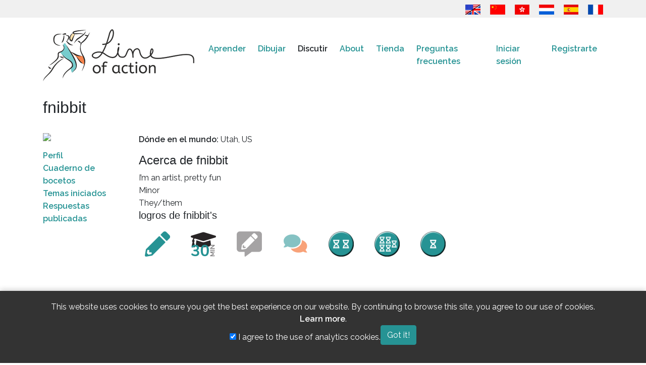

--- FILE ---
content_type: text/html; charset=UTF-8
request_url: https://line-of-action.com/es/forums/users/138732
body_size: 6553
content:
<!DOCTYPE html>
<html lang="es">
<head>
    <meta charset="utf-8">
    <meta http-equiv="X-UA-Compatible" content="IE=edge">
    <meta name="viewport" content="width=device-width, initial-scale=1">
    <meta name="google-site-verification" content="bku7xJUjlStXQA3iR4EjCG4aTykVJ73AHBaduhY7HCI" />
    <!-- CSRF Token -->
    <meta name="csrf-token" content="DoxaSxSrSDxYnaXUpzfthKg4QNiEwYf3onb7Una3">
    <link rel="me" href="https://mastodon.social/@lineofaction">

    <title>
                  fnibbit
 - Line of Action
          </title>

        <!-- Google tag (gtag.js) -->
    <script async src="https://www.googletagmanager.com/gtag/js?id=G-PN7KQNXBFG"></script>
    
    <!-- Fonts -->
    <link rel="dns-prefetch" href="https://fonts.gstatic.com">
    <link href="https://fonts.googleapis.com/css?family=Raleway:300,400,600&Open+Sans+Condensed:400,500" rel="stylesheet" type="text/css">

    <!-- Fav icons -->
    <link rel="apple-touch-icon" sizes="180x180" href="/apple-touch-icon.png">
    <link rel="icon" type="image/png" href="/favicon-32x32.png" sizes="32x32">
    <link rel="icon" type="image/png" href="/favicon-16x16.png" sizes="16x16">
    <link rel="manifest" href="/manifest.json">
    <link rel="mask-icon" href="/safari-pinned-tab.svg" color="#5bbad5">
    <meta name="theme-color" content="#ffffff">

    <!-- SEO info !-->
    
    <!-- OG Info -->
    <meta property="og:locale" content="es" />
    <meta property="og:type" content="website" />
        <meta property="og:url" content="https://line-of-action.com/es/forums/users/138732" />
    <meta property="og:site_name" content="Line of Action" />
          <meta property="og:image" content="https://line-of-action.com/img/social/homecover.png" />
      <meta property="og:image:secure_url" content="https://line-of-action.com/img/social/homecover.png" />
    
    <meta property="og:image:width" content="1200" />
    <meta property="og:image:height" content="630" />

   
        
        <!-- Styles -->
        <link href="https://line-of-action.com/assets/css/app0.9.css" rel="stylesheet">
            <link href="https://line-of-action.com/css/toastr.min.css" rel="stylesheet">
    </head>
<body>
    <div id="app">
      <header>
        <div class="flagbar">
  <div class="container">
    <div class="row">
      <div class="col-md-12">
        <a href="https://line-of-action.com/forums/users/138732" title="English"><img src="https://line-of-action.com/img/flags/usa-uk.png"></a>
<a href="https://line-of-action.com/zh/forums/users/138732" title="简体中文"><img src="https://line-of-action.com/img/flags/china.png"></a>
<a href="https://line-of-action.com/zh-Hant/forums/users/138732" title="繁體中文"><img src="https://line-of-action.com/img/flags/hongkong.png"></a>
<a href="https://line-of-action.com/nl/forums/users/138732" title="Nederlands"><img src="https://line-of-action.com/img/flags/netherlands.png"></a>
<a href="https://line-of-action.com/es/forums/users/138732" title="Español"><img src="https://line-of-action.com/img/flags/spain.png"></a>
<a href="https://line-of-action.com/fr/forums/users/138732" title="Français"><img src="https://line-of-action.com/img/flags/france.png"></a>
      </div>
    </div>
  </div>
</div>
        <nav class="navbar navbar-expand-lg navbar-toggleable-md" role="navigation">
            <div class="container">
                <a class="navbar-brand" class="custom-logo-link" rel="home" href="https://line-of-action.com/es">
                    <img
                                        src="https://line-of-action.com/img/loa-logo.png"
                                        class="custom-logo"
                    alt="Line of Action"
                    itemprop="logo"
                    ></a>
                </a>

                
                
                <button class="navbar-toggler collapsed" type="button" data-toggle="collapse" data-target="#navbarSupportedContent" aria-controls="navbarSupportedContent" aria-expanded="false" aria-label="Toggle navigation">
                  <i class="fa-solid fa-bars"></i>
                  <i class="fa-solid fa-xmark fa-times"></i>
                </button>

                <div class="collapse navbar-collapse" id="navbarSupportedContent">
                  <div class="flagbar">
                    <a href="https://line-of-action.com/forums/users/138732" title="English"><img src="https://line-of-action.com/img/flags/usa-uk.png"></a>
<a href="https://line-of-action.com/zh/forums/users/138732" title="简体中文"><img src="https://line-of-action.com/img/flags/china.png"></a>
<a href="https://line-of-action.com/zh-Hant/forums/users/138732" title="繁體中文"><img src="https://line-of-action.com/img/flags/hongkong.png"></a>
<a href="https://line-of-action.com/nl/forums/users/138732" title="Nederlands"><img src="https://line-of-action.com/img/flags/netherlands.png"></a>
<a href="https://line-of-action.com/es/forums/users/138732" title="Español"><img src="https://line-of-action.com/img/flags/spain.png"></a>
<a href="https://line-of-action.com/fr/forums/users/138732" title="Français"><img src="https://line-of-action.com/img/flags/france.png"></a>
                  </div>
                    <!-- Left Side Of Navbar -->
                    <ul class="navbar-nav mr-auto">
                      
                      <li class="nav-item dropdown ">
                          <span class="mobiledropdowntoggle">+</span>
                          <a class="nav-link" href="https://line-of-action.com/es/lessons-tips">
                            Aprender
                          </a>
                          <div class="dropdown-menu" aria-labelledby="navbarDropdown">
                              <a class="dropdown-item " href="https://line-of-action.com/es/category/technique">Mejorando tu técnica</a>
                              <a class="dropdown-item " href="https://line-of-action.com/es/category/anatomy">Comprensión más profunda de la anatomía</a>
                              <a class="dropdown-item " href="https://line-of-action.com/es/category/student-spotlight">Compañeros de estudios</a>
                              <a class="dropdown-item " href="https://line-of-action.com/es/category/other-resources">Otros recursos</a>
                            </div>
                      </li>

                      <li class="nav-item dropdown ">
                          <span class="mobiledropdowntoggle">+</span>
                          <a class="nav-link" href="https://line-of-action.com/es/practice-tools">Dibujar</a>

                          <div class="dropdown-menu" aria-labelledby="navbarDropdown">
                            <a class="dropdown-item " href="https://line-of-action.com/es/practice-tools/app#/figure-drawing">Estudio de la figura humana</a>
                            <a class="dropdown-item " href="https://line-of-action.com/es/practice-tools/app#/animal-drawing">Animales</a>
                            <a class="dropdown-item " href="https://line-of-action.com/es/practice-tools/app#/faces-expressions">Caras y expresiónes</a>
                            <a class="dropdown-item " href="https://line-of-action.com/es/practice-tools/app#/hands-feet">Manos y pies</a>
                            <a class="dropdown-item " href="https://line-of-action.com/es/practice-tools/app#/still-life">Basic Shapes &amp; Still Life</a>
                            <a class="dropdown-item " href="https://line-of-action.com/es/practice-tools/app#/environments">Escenas y ambientes</a>
                            <a class="dropdown-item " href="https://line-of-action.com/es/360-views/figure-drawing">Vistas de 360°</a>
                          </div>
                      </li>

                      <li class="nav-item dropdown  active-sub ">
                        <span class="mobiledropdowntoggle">+</span>
                          <a class="nav-link" href="https://line-of-action.com/es/forums">Discutir</a>
                          <div class="dropdown-menu" aria-labelledby="navbarDropdown">
                            <a class="dropdown-item " href="https://line-of-action.com/es/forums/forum/critique">Crítica</a>
                            <a class="dropdown-item " href="https://line-of-action.com/es/forums/forum/practice-advice">Práctica y consejos</a>
                            <a class="dropdown-item " href="https://line-of-action.com/es/forums/forum/shop-talk">Charlar sobre todo</a>
                            <a class="dropdown-item " href="https://line-of-action.com/es/forums/forum/support-suggestions">Soporte y sugerencias</a>
                            <a class="dropdown-item " href="https://line-of-action.com/es/groups/all">Grupos de estudio</a>
                            <a class="dropdown-item " href="https://line-of-action.com/es/community-guidelines">Principios de la comunidad</a>
                          </div>
                      </li>

                      <li class="nav-item ">
                          <a class="nav-link" href="https://line-of-action.com/es/about">About</a>
                      </li>


                      <li class="nav-item dropdown ">
                          <span class="mobiledropdowntoggle">+</span>
                          <a class="nav-link" href="https://line-of-action.com/es/store">Tienda</a>

                          <div class="dropdown-menu" aria-labelledby="navbarDropdown">
                            <a class="dropdown-item " href="https://line-of-action.com/es/membership"><i class="fa-solid fa-pencil" aria-hidden></i> Suscripciones</a>
                            <a class="dropdown-item " href="https://line-of-action.com/es/store/payasyougo"><i class="fa-solid fa-paint-brush" aria-hidden></i> Pagar sobre la marcha</a>


                            <a class="dropdown-item " href="https://line-of-action.com/es/store/photobundles"><i class="fa-solid fa-images" aria-hidden></i> Conseguir mas fotos</a>
                            <a class="dropdown-item " href="https://line-of-action.com/es/store/giftcodes"><i class="fa-solid fa-gift" aria-hidden></i> Tarjetas de regalo</a>
                            <a class="dropdown-item " href="https://line-of-action.com/es/store/books"><i class="fa-solid fa-book" aria-hidden></i> Libros y otros recursos</a>
                          </div>
                      </li>

                      <li class="nav-item dropdown ">
                          <span class="mobiledropdowntoggle">+</span>
                          <a class="nav-link" href="https://line-of-action.com/es/faq">Preguntas frecuentes</a>

                          <div class="dropdown-menu" aria-labelledby="navbarDropdown">
                            <a class="dropdown-item " href="https://line-of-action.com/es/photographers">Photo submissions</a>
                          </div>
                      </li>
                    </ul>

                    <!-- Right Side Of Navbar -->
                    <ul class="navbar-nav ml-auto">
                        <!-- Authentication Links -->
                                                    <li class="nav-item">
                                <a class="nav-link" href="https://line-of-action.com/es/login">Iniciar sesión</a>
                            </li>
                            <li class="nav-item">
                                <a class="nav-link" href="https://line-of-action.com/es/register">Registrarte</a>
                            </li>
                                            </ul>
                </div>
            </div>
        </nav>
    </header>
<div class="clearfix" ></div>

<div class="container">
  <div class="row">

    <div class="col-lg-12">
              <h1>  fnibbit
</h1>
            <main class="content">
                    <div class="row">
      <div class="col-md-2 profile-sidebar">
  <img src="https://lineofaction.s3.us-west-2.amazonaws.com/44006/user-1664308945.jpeg?X-Amz-Content-Sha256=UNSIGNED-PAYLOAD&X-Amz-Algorithm=AWS4-HMAC-SHA256&X-Amz-Credential=AKIAIZE2523KZPI73CMQ%2F20260125%2Fus-west-2%2Fs3%2Faws4_request&X-Amz-Date=20260125T155208Z&X-Amz-SignedHeaders=host&X-Amz-Expires=1800&X-Amz-Signature=8054329666d1ead6a2f567402440c063ed0e16819e1a55309334cfa0140e89e6" width="150" height="150" class="avatar">
  <ul>
    <li><a href="https://line-of-action.com/es/forums/users/138732">Perfil</a></li>
    <li><a href="https://line-of-action.com/es/gallery/138732">Cuaderno de bocetos</a></li>
    <li><a href="https://line-of-action.com/es/forums/users/138732/topics">Temas iniciados</a></li>
    <li><a href="https://line-of-action.com/es/forums/users/138732/replies">Respuestas publicadas</a></li>
        
    
      </ul>
</div>
      <div class="col-md-10 profile-main">
              
        
      
              <span class="user-meta">
          <span class="label">Dónde en el mundo:</span>
             Utah,             US
          </span>
      
              <h2>Acerca de fnibbit</h2>
        I’m an artist, pretty fun<br>
Minor<br>
They/them
      
      
            <div class="achievements" id="achievements">
        <h3>logros de fnibbit&#039;s</h3>
                <div class="achievement" id="badgeid958e6f47-e218-4d11-a148-a060f3abffad">
          <img src="https://line-of-action.com/img/badges/pencil_to_paper.png"
          title="Lápiz a papel: ¡Felicidades! Has comenzado tu viaje de práctica en Line of Action" alt="Lápiz a papel achievement badge" class="tooltipster"
          >
        </div>
                <div class="achievement" id="badgeid6f423cce-a7fd-4e89-a3a1-28dcd9bed9c4">
          <img src="https://line-of-action.com/img/badges/30_minute_class.png"
          title="clase de :número minutos: No stranger to fitting structed practice sessions into a busy life, you&#039;ve completed a 30 minute class." alt="clase de :número minutos achievement badge" class="tooltipster"
          >
        </div>
                <div class="achievement" id="badgeid0d735707-694b-4fcc-93f2-2d43860f72ac">
          <img src="https://line-of-action.com/img/badges/first_feedback.png"
          title="Primera retroalimentación: Le has dado a otro miembro una crítica sobre su trabajo." alt="Primera retroalimentación achievement badge" class="tooltipster"
          >
        </div>
                <div class="achievement" id="badgeidf8285e65-2aa1-4aab-88c0-b69077fa84f0">
          <img src="https://line-of-action.com/img/badges/first_forum_post.png"
          title="Primera publicación en un foro: Has realizado tu primera publicación en un foro y te has unido a la comunidad de Line of Action." alt="Primera publicación en un foro achievement badge" class="tooltipster"
          >
        </div>
                <div class="achievement" id="badgeidbda819af-1865-417c-986b-e86f8d715336">
          <img src="https://line-of-action.com/img/badges/total_practice_hours_2.png"
          title="2 horas de práctica: Has practicado dibujar en Line of Action durante 2 horas" alt="2 horas de práctica achievement badge" class="tooltipster"
          >
        </div>
                <div class="achievement" id="badgeide1467c8d-3bbd-4654-9812-a72d0b554c46">
          <img src="https://line-of-action.com/img/badges/total_practice_hours_5.png"
          title="5 horas de práctica: Has practicado dibujar en Line of Action durante 5 horas" alt="5 horas de práctica achievement badge" class="tooltipster"
          >
        </div>
                <div class="achievement" id="badgeidea0eb07b-6f9b-4a8e-9c33-d9b936974a6f">
          <img src="https://line-of-action.com/img/badges/total_practice_hours_1.png"
          title="1 horas de práctica: Practicaste dibujar en Line of Action durante una hora." alt="1 horas de práctica achievement badge" class="tooltipster"
          >
        </div>
              </div>
      <div style="clear:both"></div>
                    </div>

  </div>
        </main>
    </div>
  </div>
</div>

<div class="clearfix"></div>
<footer>
  <div class="container">
    <div class="row">
      <div class="col-md-12">
        <nav id="footernav" class="navbar navbar-expand-lg navbar-light">
          <ul class="navbar-nav mr-auto">
            <li class="nav-item">
              <a href="https://line-of-action.com/es/terms-and-conditions" class="nav-link">Términos y condiciones</a>
            </li>
            <li class="nav-item">
              <a href="https://line-of-action.com/es/privacy-policy" class="nav-link">Privacy policy</a>
            </li>
            <li class="nav-item">
              <a href="https://line-of-action.com/es/community-guidelines" class="nav-link">Principios de la Comunidad</a>
            </li>
            <li class="nav-item">
              <a href="https://line-of-action.com/es/upload-guidelines" class="nav-link">Directrices de carga</a>
            </li>
            <li class="nav-item">
              <a href="https://line-of-action.com/es/contact" class="nav-link">Contact</a>
            </li>
          </ul>
                    <ul class="navbar-nav ml-auto social-links">
          <li class="nav-item float-right">
              <a href="https://bsky.app/profile/lineofaction.bsky.social"
              class="nav-link"
              aria-label="Go to the Line of Action BlueSky page"
              >
              <i class="fa-brands fa-bluesky" title="Follow us on Bluesky"></i>
              </a>
            </li>

            <li class="nav-item float-right">
              <a href="https://www.instagram.com/lineofaction.art/"
              class="nav-link"
              aria-label="Go to the Line of Action Instagram page"
              >
              <i class="fa-brands fa-instagram" title="Follow us on Instagram"></i>
              </a>
            </li>
            
            <li class="nav-item float-right">
              <a href="https://mastodon.social/@lineofaction"
              class="nav-link"
              aria-label="Go to the Line of Action Mastodon page"
              >
                <i class="fa-brands fa-mastodon" title="Follow us on Mastodon"></i>
              </a>
            </li>

        

            <li class="nav-item float-right">
              <a href="http://fb.me/lineofaction"
              class="nav-link"
              aria-label="Go to the Line of Action Facebook page"
              >
                <i class="fa-brands fa-facebook" title="Follow us on Facebook"></i>
              </a>
            </li>
            <li class="nav-item float-right">
              <a href="https://www.youtube.com/channel/UCq4Apm-rypMuqm7Zy3oQ0BQ"
              class="nav-link"
              aria-label="Go to the Line of Action Youtube page"
              >
                <i class="fa-brands fa-youtube" title="Follow us on Youtube"></i>
              </a>
            </li>
          </ul>
                  </nav>
      </div>
    </div>
    <div class="copyright">
      <p>© Genly Inc, 2010 - 2026, images © their original photographers where labeled</p>
    </div>
  </div>
</footer>

<!-- Scripts -->
<script src="https://code.jquery.com/jquery-3.7.1.min.js" integrity="sha256-/JqT3SQfawRcv/BIHPThkBvs0OEvtFFmqPF/lYI/Cxo=" crossorigin="anonymous"></script>
<script src="https://line-of-action.com/js/general0.1.js"></script>
<script src="https://line-of-action.com/js/toastr.min.js" defer></script>

  <script>
  
  $(document).ready(function() {
    

    $('.tooltipster').tooltipster({


    });
  });

  </script>
<script>
try {
  messaging.onMessage(function(payload) {
    toastr.info(payload.notification.body, payload.notification.title, {onclick: function() {window.location.href = payload.notification.click_action}})
  });
} catch {

}

window.onload = function () {
toastr.options = {
  "closeButton": true,
  "debug": false,
  "newestOnTop": false,
  "progressBar": false,
  "positionClass": "toast-top-right",
  "preventDuplicates": false,
  "onclick": null,
  "showDuration": "300",
  "hideDuration": "1000",
  "timeOut": "5000",
  "extendedTimeOut": "1000",
  "showEasing": "swing",
  "hideEasing": "linear",
  "showMethod": "fadeIn",
  "hideMethod": "fadeOut"
}



}
</script>

<script>
$( document ).ready(function() {
  $('.mobiledropdowntoggle').click(function(event) {
    $(this).parent().toggleClass('show');
    $(this).parent().find('.dropdown-menu').toggleClass('show');
  });
});
</script>
 <style>
    .cookie-consent-banner {
        position: fixed;
        bottom: 0;
        left: 0;
        width: 100%;
        background-color: #333;
        color: white;
        padding: 20px;
        text-align: center;
        z-index: 1000;
        box-shadow: 0 -2px 10px rgba(0, 0, 0, 0.2);
    }
    .cookie-consent-banner .container {
        display: flex;
        justify-content: center;
        align-items: center;
        gap: 20px;
        flex-wrap: wrap;
    }
    .cookie-consent-banner p {
        margin: 0;
        line-height: 1.5;
    }
    .cookie-consent-banner a {
        color: #fff;
    }
</style>

<div id="cookie-consent-banner" class="cookie-consent-banner" style="display: none;">
    <div class="container">
        <p>
            This website uses cookies to ensure you get the best experience on our website.
            By continuing to browse this site, you agree to our use of cookies.
            <a href="/privacy-policy" class="text-underline">Learn more</a>.
        </p>
        <div class="cookie-options">
            <label>
                <input type="checkbox" id="analytics-consent" checked>
                I agree to the use of analytics cookies.
            </label>
        </div>
        <button id="accept-cookies" class="btn btn-primary">
            Got it!
        </button>
    </div>
</div>

<script>


    document.addEventListener('DOMContentLoaded', function() {
        const consentBanner = document.getElementById('cookie-consent-banner');
        const acceptButton = document.getElementById('accept-cookies');
        const analyticsCheckbox = document.getElementById('analytics-consent');
        let userconsent = false;
        let useranalyticsconsent = false;

        
        
        const consentState = localStorage.getItem('cookieConsent');
        if (consentState !== 'accepted' && userconsent == false) {
            consentBanner.style.display = 'block';
        } else {
            const analyticsConsent = localStorage.getItem('analyticsConsent');
            if (analyticsConsent === 'true' || useranalyticsconsent) {
                loadGoogleAnalytics();
            }
        }

        // Handle the accept button click
        acceptButton.addEventListener('click', function() {
            localStorage.setItem('cookieConsent', 'accepted');
            const userConsent = analyticsCheckbox.checked ? 'true' : 'false';
            localStorage.setItem('analyticsConsent', userConsent);
            consentBanner.style.display = 'none';

                        
            // If user consented, load the analytics script
            if (userConsent === 'true') {
                loadGoogleAnalytics();
            }
        });
    });

    function loadGoogleAnalytics() {
                    window.dataLayer = window.dataLayer || [];
             function gtag(){dataLayer.push(arguments);}
             gtag('js', new Date());
            gtag('config', 'G-PN7KQNXBFG');
          }
</script></body>
</html>
